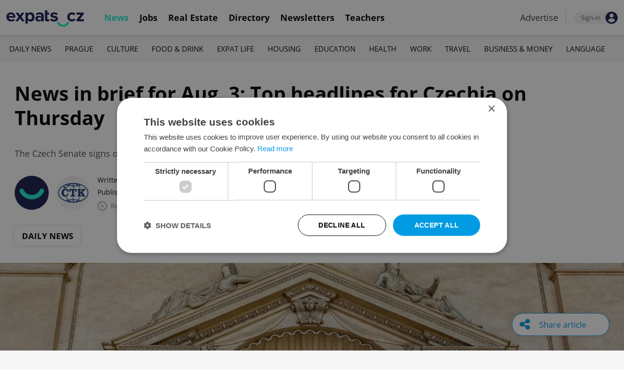

--- FILE ---
content_type: text/html; charset=UTF-8
request_url: https://www.expats.cz/czech-news/article/news-in-brief-for-aug-3-top-headlines-for-czechia-on-thursday
body_size: 20132
content:
<!DOCTYPE html>
<html xmlns="http://www.w3.org/1999/xhtml" xml:lang="en" lang="en" class="desktop">
	<head>
		<!-- Google Tag Manager -->
		<script nonce='NzVlMmFhY2Q3ZjgwMmZmOQ=='>(function(w,d,s,l,i){ w[l]=w[l]||[];w[l].push({ 'gtm.start':
			new Date().getTime(),event:'gtm.js'});var f=d.getElementsByTagName(s)[0],
					j=d.createElement(s),dl=l!='dataLayer'?'&l='+l:'';j.async=true;j.src=
					'https://www.googletagmanager.com/gtm.js?id='+i+dl;var n=d.querySelector('[nonce]');
					n&&j.setAttribute('nonce',n.nonce||n.getAttribute('nonce'));f.parentNode.insertBefore(j,f);
					})(window,document,'script','dataLayer','GTM-5S8N26');</script>
		<!-- End Google Tag Manager -->

		<meta http-equiv="content-type" content="text/html; charset=utf-8" />
		<meta charset="UTF-8">
		<title>News in brief for Aug. 3: Top headlines for Czechia on Thursday - Prague, Czech Republic</title>
		<meta name="keywords" content="" />
		<meta name="google-site-verification" content="87hifWJozuElOuLZB57kvH-1DFstVD2Zqba4RMPs9EY" />
		<meta name="description" content="The Czech Senate signs off on a number of bills, castle visits on the rise in July, and Czechia&#039;s top-paid athlete revealed." />
		<meta name="viewport" content="width=device-width, initial-scale=1, maximum-scale=1, user-scalable=0">
				<meta property="og:image" content="https://www.expats.cz/images/publishing/articles/2022/04/og/the-czech-senate-at-prague-s-wallenstein-palace-photo-istock-vladislav-ibvta.jpg" />
					<meta property="og:image:width" content="1280" />
			<meta property="og:image:height" content="650" />
				<base href="https://www.expats.cz/" />
		<link href="/redesign2010/css/reset.css" rel="stylesheet" type="text/css" />
		
				<script type="text/javascript" nonce="NzVlMmFhY2Q3ZjgwMmZmOQ==" src="/redesign2010/jss/jquery.js?__=1430386173"></script>
						<script type="text/javascript" nonce="NzVlMmFhY2Q3ZjgwMmZmOQ==" src="/redesign2010/jss/jquery.cookie.js?__=1426073271"></script>
						<script type="text/javascript" nonce="NzVlMmFhY2Q3ZjgwMmZmOQ==" src="/redesign2010/jss/global.min.js?__=1753858059"></script>
						<script type="text/javascript" nonce="NzVlMmFhY2Q3ZjgwMmZmOQ==" src="/redesign2010/jss/bootstrap.min.js?__=1430386172"></script>
						<script type="text/javascript" nonce="NzVlMmFhY2Q3ZjgwMmZmOQ==" src="/redesign2010/jss/article.min.js?__=1767950261"></script>
						<script type="text/javascript" nonce="NzVlMmFhY2Q3ZjgwMmZmOQ==" src="/redesign2010/jss/newsletter.js?__=1600595206"></script>
						<script type="text/javascript" nonce="NzVlMmFhY2Q3ZjgwMmZmOQ==" src="/redesign2010/jss/eas.js?__=1560940297"></script>
						<script type="text/javascript" nonce="NzVlMmFhY2Q3ZjgwMmZmOQ==" src="/redesign2010/jss/pbs.min.js?__=1759907645"></script>
								<script type="text/javascript" nonce="NzVlMmFhY2Q3ZjgwMmZmOQ==" src="/redesign2010/jss/2018_layout.min.js?__=1736924661"></script>
						<script type="text/javascript" nonce="NzVlMmFhY2Q3ZjgwMmZmOQ==">
			Expats.initJfc()
$(document).ready(function() { ExpatsArticle.init({ url: 'news-in-brief-for-aug-3-top-headlines-for-czechia-on-thursday' }) });
	document.addEventListener('DOMContentLoaded', () => {
		PBS.init({
			articleId: 82627,
			isScrollingActive: true,
		});

		
	})
		</script>
				<script type="application/ld+json" nonce="NzVlMmFhY2Q3ZjgwMmZmOQ==">
		{
    "@context": "https://schema.org",
    "@graph": {
        "@type": "NewsArticle",
        "headline": "News in brief for Aug. 3: Top headlines for Czechia on Thursday",
        "description": "The Czech Senate signs off on a number of bills, castle visits on the rise in July, and Czechia&#039;s top-paid athlete revealed.",
        "dateModified": "2023-08-03T16:55:04+02:00",
        "publisher": {
            "@type": "Organization",
            "name": "Expats.cz (Howlings, s.r.o.)",
            "logo": {
                "@type": "ImageObject",
                "url": "https://www.expats.cz/redesign2010/img/publishing/expatscz_logo.png"
            }
        },
        "mainEntityOfPage": {
            "@type": "WebPage",
            "@id": "https://www.expats.cz/czech-news/article/news-in-brief-for-aug-3-top-headlines-for-czechia-on-thursday"
        },
        "author": [
            {
                "@type": "Person",
                "name": "Expats.cz Staff",
                "url": "https://www.expats.cz/czech-news/author/expats-cz-staff-c7eyg"
            },
            {
                "@type": "Person",
                "name": "\u010cTK",
                "url": "https://www.expats.cz/czech-news/author/ctk-odb8s"
            }
        ],
        "datePublished": "2023-08-03T08:30:00+02:00",
        "image": [
            "https://www.expats.cz/images/publishing/articles/2022/04/og/the-czech-senate-at-prague-s-wallenstein-palace-photo-istock-vladislav-ibvta.jpg"
        ]
    }
}
		</script>
		<link href="/redesign2010/css/publishing/article.css?__=1767950261" rel="stylesheet" type="text/css" />
		<link href="https://cdn.jsdelivr.net/npm/@fancyapps/ui@4.0/dist/fancybox.css" rel="stylesheet" type="text/css" />
		<link href="https://cdnjs.cloudflare.com/ajax/libs/font-awesome/4.7.0/css/font-awesome.min.css" rel="stylesheet" type="text/css" />
		<link href="/redesign2010/css/2018_layout.css?__=1736924661" rel="stylesheet" type="text/css" />
		<link href="/redesign2010/css/apopup.css?__=1753434199" rel="stylesheet" type="text/css" />
			<meta property="twitter:image" content="https://www.expats.cz/images/publishing/articles/2022/04/og/the-czech-senate-at-prague-s-wallenstein-palace-photo-istock-vladislav-ibvta.jpg" />
				<meta property="fb:app_id" content="437940896249661" />
				<meta property="og:title" content="News in brief for Aug. 3: Top headlines for Czechia on Thursday" />
				<meta property="og:url" content="https://www.expats.cz/czech-news/article/news-in-brief-for-aug-3-top-headlines-for-czechia-on-thursday" />
				<meta property="og:description" content="The Czech Senate signs off on a number of bills, castle visits on the rise in July, and Czechia&#039;s top-paid athlete revealed." />
				<meta property="og:type" content="article" />
				<meta property="article:published" content="https://www.facebook.com/expats.cz/" />
				<meta property="article:section" content="Daily News" />
				<meta property="article:published_time" content="2023-08-03T08:30:00+02:00" />
				<meta property="twitter:card" content="summary_large_image" />
				<meta property="twitter:site" content="@expatscz" />
				<meta property="twitter:title" content="News in brief for Aug. 3: Top headlines for Czechia on Thursday" />
				<meta property="twitter:description" content="The Czech Senate signs off on a number of bills, castle visits on the rise in July, and Czechia&#039;s top-paid athlete revealed." />
				<meta name="theme-color" content="#353535" />
			<style>
						html{ height: 100%;}
			body{ height: 100%; display: flex; flex-flow: column;}
		</style>

	
	</head>
	<body>
		<!-- Google Tag Manager (noscript) -->
		<noscript><iframe src="https://www.googletagmanager.com/ns.html?id=GTM-5S8N26"
						  height="0" width="0" style="display:none;visibility:hidden"></iframe></noscript>
		<!-- End Google Tag Manager (noscript) -->
		
<style type="text/css">
    .expats-layout .expats-menu-strip .expats-inner-container ul.expats-menu li{ padding: 0 11px;}
    .expats-layout .expats-menu-strip .expats-inner-container ul.expats-menu li:hover{ background-color: #FFF;}
    .expats-layout .expats-menu-strip .expats-inner-container ul.expats-actions li.expats-submenu-panel{
        background-color: #051b4a;
    }

    .expats-layout .expats-menu-strip .expats-inner-container ul.expats-menu li.selected strong{
        border-bottom-color: #1eedcd;
    }
    .expats-layout .expats-menu-strip .expats-inner-container ul.expats-actions > li > a i.expats-account-icon{
        color: #009BE2;
    }
</style>
<div id="expats-header" class="expats-layout">
    <div class="expats-filler active"></div>
    <div class="expats-menu-strip">
        <div class="expats-inner-container">
            <ul class="expats-menu">
                <li class="logo">
                    <a href="https://www.expats.cz">
                        <img src="https://www.expats.cz/redesign2010/img/2018_layout/logo_expats.svg" class="big" alt="" />
                        <img src="https://www.expats.cz/redesign2010/img/2018_layout/pluggy2019.svg" class="small" alt="" />
                    </a>
                </li>
                                                                <li class="expats-menu-link selected">
                        <a href="https://www.expats.cz/"><strong>News</strong></a>
                    </li>
                                    <li class="expats-menu-link">
                        <a href="https://www.expats.cz/jobs"><strong>Jobs</strong></a>
                    </li>
                                    <li class="expats-menu-link">
                        <a href="https://www.expats.cz/praguerealestate"><strong>Real Estate</strong></a>
                    </li>
                                    <li class="expats-menu-link">
                        <a href="https://www.expats.cz/directory"><strong>Directory</strong></a>
                    </li>
                                    <li class="expats-menu-link">
                        <a href="https://www.expats.cz/newsletters?utm_source=expats&utm_medium=newsletter-sign-up-button-list-hp&utm_campaign=internal-newsletter-homepage-sign-up"><strong>Newsletters</strong></a>
                    </li>
                                    <li class="expats-menu-link">
                        <a href="https://www.expats.cz/teachers"><strong>Teachers</strong></a>
                    </li>
                            
            </ul>
            <ul class="expats-actions">
                                    <li class="ea-menu"><a href="https://www.expats.cz/czech-news/article/expatscz-advertising?utm_source=expatscz&utm_medium=link&utm_campaign=house-ads-advertisemenu"><strong>Advertise</strong></a></li>
                                                    <li class="expats-signin">
                        <a class="expats-sign-in" href="/signin?utm_source=news-in-brief-for-aug-3-top-headlines-for-czechia-on-thursday&utm_medium=article-menu-sign-in&utm_campaign=article-sign-in">
                            <span>Sign-in</span><img src="/redesign2010/img/2018_layout/user.svg" alt="Sign-in" />
                        </a>
                    </li>
                                <li class="expats-search-opener">
                    <button data-panel="li.search"><i class="fa fa-search"></i></button>
                </li>
                <li class="expats-submenu-panel search closed">
                    <div class="expats-submenus-wrapper">
                        <div class="search">
                            <input type="text" class="expats-keywords" placeholder="Search Expats.cz content" />
                            <button class="expats-search-button">
                                <img src="/redesign2010/img/2018_layout/v2/search.svg" alt="" />
                            </button>
                        </div>
                    </div>
                </li>
                <li class="expats-mobile-menu-item">
                    <button
                       data-panel="li.expats-mobile-menu"
                       class="expats-mobile-menu-opener"><i class="fa fa-bars"></i></button>
                </li>
                <li class="expats-submenu-panel expats-mobile-menu closed">
                    <div class="expats-submenus-wrapper">
                        <div class="search">
                            <input type="text" class="expats-keywords" placeholder="Search Expats.cz content" />
                            <button class="expats-search-button">
                                <img src="/redesign2010/img/2018_layout/v2/search.svg" alt="" />
                            </button>
                        </div>
                        <ul>
                                                            <li class="expats-menu-link">
                                    <a href="https://www.expats.cz/" class="to-open">
                                        News

                                                                                    <img src="/redesign2010/img/2018_layout/v2/show.svg" alt="" />
                                                                            </a>
                                                                            <div class="news-categories closed">
                                                                                            <a href="https://www.expats.cz/czech-news/daily-news" class="selected">Daily News</a>
                                                                                            <a href="https://www.expats.cz/czech-news/prague-guide" class="selected">Prague</a>
                                                                                            <a href="https://www.expats.cz/czech-news/culture-events" class="selected">Culture</a>
                                                                                            <a href="https://www.expats.cz/czech-news/food-drink" class="selected">Food & Drink</a>
                                                                                            <a href="https://www.expats.cz/czech-news/expat-life" class="selected">Expat Life</a>
                                                                                            <a href="https://www.expats.cz/czech-news/housing" class="selected">Housing</a>
                                                                                            <a href="https://www.expats.cz/czech-news/education" class="selected">Education</a>
                                                                                            <a href="https://www.expats.cz/czech-news/health" class="selected">Health</a>
                                                                                            <a href="https://www.expats.cz/czech-news/work" class="selected">Work</a>
                                                                                            <a href="https://www.expats.cz/czech-news/travel" class="selected">Travel</a>
                                                                                            <a href="https://www.expats.cz/czech-news/economy" class="selected">Business & Money</a>
                                                                                            <a href="https://www.expats.cz/czech-news/language" class="selected">Language</a>
                                                                                    </div>
                                                                    </li>
                                                            <li class="expats-menu-link">
                                    <a href="https://www.expats.cz/jobs">
                                        Jobs

                                                                            </a>
                                                                    </li>
                                                            <li class="expats-menu-link">
                                    <a href="https://www.expats.cz/praguerealestate">
                                        Real Estate

                                                                            </a>
                                                                    </li>
                                                            <li class="expats-menu-link">
                                    <a href="https://www.expats.cz/directory">
                                        Directory

                                                                            </a>
                                                                    </li>
                                                            <li class="expats-menu-link">
                                    <a href="https://www.expats.cz/newsletters?utm_source=expats&utm_medium=newsletter-sign-up-button-list-hp&utm_campaign=internal-newsletter-homepage-sign-up">
                                        Newsletters

                                                                            </a>
                                                                    </li>
                                                            <li class="expats-menu-link">
                                    <a href="https://www.expats.cz/teachers">
                                        Teachers

                                                                            </a>
                                                                    </li>
                                                    </ul>
                    </div>
                    <div class="additional-links">
                        <div class="expats-footer-links">	<dl>
		<dt>Advertising <img src="/redesign2010/img/2018_layout/v2/show_gray.svg" alt="" /></dt>	<dd class="closed">	<a href="/czech-news/article/expatscz-advertising" target="_new">Advertising options</a></dd>	<dd class="closed">	<a href="/czech-news/article/expats-cz-articles" target="_new">Native & PR articles</a></dd>	<dd class="closed">	<a href="/czech-news/article/expats-cz-jobs" target="_new">Job positions</a></dd></dl>	<dl>
		<dt>Contact / About us <img src="/redesign2010/img/2018_layout/v2/show_gray.svg" alt="" /></dt>	<dd class="closed">	<a href="/about-us" target="_new">About us</a></dd>	<dd class="closed">	<a href="/contact-us" target="_new">Contact us</a></dd>	<dd class="closed">	<a href="/partners" target="_new">Our partners</a></dd>	<dd class="closed">	<a href="https://www.expats.cz/testimonials" target="_new">Testimonials</a></dd>	<dd class="closed">	<a href="/czech-news/article/how-to-contribute-to-expats-cz" target="_new">Write for us</a></dd>	<dd class="closed">	<a href="/czech-news/article/expats-cz-logo-branding" target="_new">Our logo</a></dd></dl>	<dl>
		<dt>Legal & Terms <img src="/redesign2010/img/2018_layout/v2/show_gray.svg" alt="" /></dt>	<dd class="closed">	<a href="/czech-news/article/expats-terms" target="_new">Terms of Service</a></dd>	<dd class="closed">	<a href="/czech-news/article/privacy-policy" target="_new">Privacy Policy</a></dd>	<dd class="closed">	<a href="/czech-news/article/cookie-policy" target="_new">Cookie Policy</a></dd></dl></div>
                    </div>
                    <div class="social-networks-mobile">
                        <div class="on-right signup">
    <div class="social-networks">
        <ul>
            <li>
                <a href="https://www.facebook.com/expats.cz/" class="facebook">
                    <img src="/redesign2010/img/social/svg/facebook.svg" alt="Facebook" />
                </a>
            </li>
            <li>
                <a href="https://www.linkedin.com/company/expats-cz" class="linkedin">
                    <img src="/redesign2010/img/social/svg/linkedin.svg" alt="LinkedIn" />
                </a>
            </li>
            <li>
                <a href="https://twitter.com/expatscz" class="twitter">
                    <img src="/redesign2010/img/social/svg/twitter.svg" alt="Twitter" />
                </a>
            </li>
            <li>
                <a href="https://www.instagram.com/expatscz/" class="instagram">
                    <img src="/redesign2010/img/social/svg/instagram.svg" alt="Instagram" />
                </a>
            </li>
            <li>
                <a href="https://whatsapp.com/channel/0029VadjNdi2kNFzCNjgaA0y" class="whatsapp">
                    <img src="/redesign2010/img/social/svg/whatsapp.svg" alt="Whatsapp" />
                </a>
            </li>
            <li>
                <a href="https://www.tiktok.com/@expats_cz" class="tiktok">
                    <img src="/redesign2010/img/social/svg/tiktok.svg" alt="TikTok" />
                </a>
            </li>
        </ul>

            </div>
</div>                    </div>
                </li>
            </ul>
        </div>
    </div>
</div><!-- expats-header end -->

<div class="expats-content-wrapper">
<div id="article">
    
    
            <div id="admin-tools">
                                <a href="javascript:void(0)" onclick="ExpatsArticle.showShareLayer()" class="not-hidden">
                <i class="fa fa-share-alt"></i> <span class="share-title">Share article</span>
            </a>
            <div id="share-layer" style="display: none">
                <h3>Share this article</h3>
                <div class="socials">
    <ul class="custom_images">
        <li>
            <a href="https://www.facebook.com/dialog/share?app_id=437940896249661&display=popup&href=https%3A%2F%2Fwww.expats.cz%2Fczech-news%2Farticle%2Fnews-in-brief-for-aug-3-top-headlines-for-czechia-on-thursday&redirect_uri=https%3A%2F%2Fwww.expats.cz%2Fczech-news%2Farticle%2Fnews-in-brief-for-aug-3-top-headlines-for-czechia-on-thursday"
                data-cwiad="82627" data-cwid="a82627" data-cwt="1" target="_blank" class="facebook">
                <img src="/redesign2010/img/social/svg/facebook.svg" alt="Facebook">
            </a>
        </li>
        <li>
            <a href="https://www.linkedin.com/shareArticle?mini=true&url=https%3A%2F%2Fwww.expats.cz%2Fczech-news%2Farticle%2Fnews-in-brief-for-aug-3-top-headlines-for-czechia-on-thursday&title=News+in+brief+for+Aug.+3%3A+Top+headlines+for+Czechia+on+Thursday"
                data-cwiad="82627" data-cwid="a82627" data-cwt="3" target="_blank" class="linkedin">
                <img src="/redesign2010/img/social/svg/linkedin.svg" alt="LinkedIn">
            </a>
        </li>
        <li>
            <a href="https://twitter.com/intent/tweet?title=News+in+brief+for+Aug.+3%3A+Top+headlines+for+Czechia+on+Thursday&url=https%3A%2F%2Fwww.expats.cz%2Fczech-news%2Farticle%2Fnews-in-brief-for-aug-3-top-headlines-for-czechia-on-thursday"
                data-cwiad="82627" data-cwid="a82627" data-cwt="2" target="_blank" class="twitter">
                <img src="/redesign2010/img/social/svg/twitter.svg" alt="Twitter">
            </a>
        </li>
    </ul>
</div>                <br />
                <a href="javascript:void(0)" onclick="navigator.clipboard.writeText('https://www.expats.cz/czech-news/article/news-in-brief-for-aug-3-top-headlines-for-czechia-on-thursday'); Expats.showPopup('Your link has been copied', { type: 'ok' });">Click to copy article URL</a>
            </div>
            
        </div>
    
            <div class="expats-menu-strip expats-submenu">
    <div class="expats-inner-container">
        <ul>
            <li class="expats-menu-link"><a href="/jobs?utm_source=expats&utm_medium=mobile-submenu&utm_campaign=jobs-menu"><b>Jobs</b></a></li>
                            <li class="expats-menu-link">
                    <a href="https://www.expats.cz/czech-news/daily-news">Daily News</a>
                </li>
                            <li class="expats-menu-link">
                    <a href="https://www.expats.cz/czech-news/prague-guide">Prague</a>
                </li>
                            <li class="expats-menu-link">
                    <a href="https://www.expats.cz/czech-news/culture-events">Culture</a>
                </li>
                            <li class="expats-menu-link">
                    <a href="https://www.expats.cz/czech-news/food-drink">Food & Drink</a>
                </li>
                            <li class="expats-menu-link">
                    <a href="https://www.expats.cz/czech-news/expat-life">Expat Life</a>
                </li>
                            <li class="expats-menu-link">
                    <a href="https://www.expats.cz/czech-news/housing">Housing</a>
                </li>
                            <li class="expats-menu-link">
                    <a href="https://www.expats.cz/czech-news/education">Education</a>
                </li>
                            <li class="expats-menu-link">
                    <a href="https://www.expats.cz/czech-news/health">Health</a>
                </li>
                            <li class="expats-menu-link">
                    <a href="https://www.expats.cz/czech-news/work">Work</a>
                </li>
                            <li class="expats-menu-link">
                    <a href="https://www.expats.cz/czech-news/travel">Travel</a>
                </li>
                            <li class="expats-menu-link">
                    <a href="https://www.expats.cz/czech-news/economy">Business & Money</a>
                </li>
                            <li class="expats-menu-link">
                    <a href="https://www.expats.cz/czech-news/language">Language</a>
                </li>
                    </ul>
    </div>
</div>    
            <section>
            <header>
                <div class="title">
                    <h1>News in brief for Aug. 3: Top headlines for Czechia on Thursday</h1>
                                            <h3>The Czech Senate signs off on a number of bills, castle visits on the rise in July, and Czechia&#039;s top-paid athlete revealed.</h3>
                                    </div>
                <div class="about">
                    <div class="authors more">
                        <div class="photos">
                            	<a href="/czech-news/author/expats-cz-staff-c7eyg"><img src="/go/image/author/22725.webp?t=1733822587" alt="Expats.cz Staff" /></a>	<a href="/czech-news/author/ctk-odb8s"><img src="/go/image/author/17834.webp?t=1733815291" alt="ČTK" /></a>
                        </div>
                        <div class="bio">
                            <p>
                            <span class="written-by">
                                <span>Written by</span> <a href="/czech-news/author/expats-cz-staff-c7eyg">Expats.cz Staff</a>,&nbsp; <a href="/czech-news/author/ctk-odb8s">ČTK</a>
                            </span>
                                <span class="created">Published on 03.08.2023 08:30:00</span>
                                <span class="updated">(updated on 03.08.2023)</span>
                                <span class="reading-time">
                                <img src="/redesign2010/img/publishing/time.svg" alt="" />
                                                                Reading time: 5 minutes                            </span>
                            </p>
                        </div>
                    </div>
                    <div class="categories">
                                            <a href="/czech-news/daily-news">Daily News</a>
                                        </div>
                </div>
            </header>
            
                            <div class="featured-image">
                                        <figure>
                        <picture>
                            <source srcset="/images/publishing/articles/2022/04/840_426/the-czech-senate-at-prague-s-wallenstein-palace-photo-istock-vladislav-ibvta.webp"
                                    media="(max-width: 840px)">
                            <img src="/images/publishing/articles/2022/04/1280_650/the-czech-senate-at-prague-s-wallenstein-palace-photo-istock-vladislav-ibvta.webp" alt="The Czech Senate at Prague&#039;s Wallenstein Palace / photo iStock @Vladislav Zolotov" />
                        </picture>
                                                    <a href="javascript:void(0)" class="caption-opener">
                                <img src="/redesign2010/img/publishing/info-caption.svg" alt="" />
                            </a>
                            <figcaption><span></span>The Czech Senate at Prague&#039;s Wallenstein Palace / photo iStock @Vladislav Zolotov</figcaption>
                                            </figure>
                                        
                </div>
                        <div class="main">
                <div class="left">
                    <div class="premium-tools">
                        <div class="name">
                            <button type="button" onclick="Expats.showPopup('<div class=\'expats-premium-popup\'><h1>About Expats Extra</h1><strong>Expats Extra</strong> is a free set of expanded article features available only to our readers who are signed in to Expats.cz. <br /><br />You can now set up your favorite topics which you can enable notifications on. Readers can listen to audio versions of article, get quick summaries of their articles along with the ability to save them to read later.</div>', { type: 'question' })">
                                                                   <img src="/redesign2010/img/publishing/config/expats-extra-moefh.svg" alt="" />
                                                                <strong>Expats Extra</strong>
                            </button>
                        </div>

                        <ul>
                            <li>
                                                                    <button type="button" data-action="login_popup">
                                        <img src="/redesign2010/img/publishing/icons/save_inactive.svg" alt="" />
                                        Save article
                                    </button>
                                                            </li>
                                                        <li>
                                                                    <button type="button" data-action="login_popup">
                                        <img src="/redesign2010/img/publishing/icons/bell.svg" alt="" />
                                        Notifications
                                    </button>
                                                            </li>
                        </ul>

                        <div id="article-summary" style="display: none">
                            <h3><img src="/redesign2010/img/publishing/icons/summarize.svg" alt="" />Summary for: News in brief for Aug. 3: Top headlines for Czechia on Thursday</h3>
                            <ul>
                                                        </ul>
                        </div>
                    </div>

                    
                    
                    
                    
                    <div id="expats-article-content" class="content">
                        <div class="widget headinglevel2" data-generated-at="2026-01-28 03:30:12"><h3 class="xcontent"><em>BANKING </em>CNB keeps base interest rate at 7 percent</h3></div><div class="widget text" data-generated-at="2026-01-28 03:30:12"><div class="text-wrapper "><p>Today, the Banking Council of the Czech National Bank (CNB) has retained the country’s base interest rate at 7 percent. It has been unchanged since June last year. Today, the CNB also formally ended the intervention regime that supported the crown (it began in May 2022). </p></div></div>	<div class="eas no-1">
		<a href="/czech-news/article/expatscz-advertising?utm_source=expatscz&utm_medium=link&utm_campaign=house-ads-advertisemenu"
								class="top-right" 
								target="_blank">Advertisement</a>
		<a href="https://www.onedaysurgery.cz/en/?utm_source=expats_partn&utm_campaign=surgery/?utm_source=expatscz&utm_medium=display&utm_campaign=expatscz" 
		    class="eas-link"
				data-eas-1="2294"
	data-eas-2="49"
			 target="_blank" >
			<picture>
<source srcset="/images/amedia/2294/mobile/840x500-myclinic-category-list-banner-var-3-expat-life-obhmcu.webp" media="(max-width: 840px)" />
<img src="/images/amedia/2294/desktop/840x250-myclinic-category-list-banner-var-3-expat-life-kzzlkx.webp"  alt="MyClinic Category list banner var 3 - expat life" /></picture>

		</a>
		
	</div>
	<style>	@media(max-width: 840px) {
		.eas.no-1 a.eas-link img {
			width: 100% !important;
			display: block;
		}
	}</style><div class="widget text" data-generated-at="2026-01-28 03:30:12"><div class="text-wrapper "><p>The council this afternoon also emphasized its commitment to curbing excessive exchange-rate fluctuations that jeopardize stability. The CNB also noted that, although price pressures in the economy are easing, inflation remains too high for the central bank to start lowering rates. Alongside the base rate, the Lombard and discount rates also remained steady at 8 and 6 percent respectively, while the foreign-exchange reserves program was renewed.</p></div></div><div class="widget articlelink" data-generated-at="2026-01-28 03:30:12">	<div class="article-link">
		<strong>RECOMMENDED ARTICLE</strong>
		<div class="article">
				<a href="/czech-news/article/czech-national-bank-maintains-interest-rate-at-7-percent" data-cwid="1912805" data-cwiad="82627" data-cu="/czech-news/article/czech-national-bank-maintains-interest-rate-at-7-percent"  target="_blank">
		<img src="/images/publishing/articles/2023/06/320_214/illustrative-image-istock-andria-yalanskyi-nhasz.webp" alt="Illustrative image (iStock -" />
	</a>
			<div class="info">
				<h3><a href="/czech-news/article/czech-national-bank-maintains-interest-rate-at-7-percent" data-cwid="1912805" data-cwiad="82627" data-cu="/czech-news/article/czech-national-bank-maintains-interest-rate-at-7-percent"  target="_blank">Czech National Bank maintains interest rate at 7 percent</a></h3>
			</div>
		</div>
	</div></div><div class="widget headinglevel2" data-generated-at="2026-01-28 03:30:12"><h3 class="xcontent"><em>diplomacy </em>Pavel to meet Mozambican counterpart</h3></div><div class="widget text" data-generated-at="2026-01-28 03:30:12"><div class="text-wrapper "><p>Czech President Petr Pavel is scheduled to meet Mozambican President Filipe Nyusi in Prague on Monday next week to strengthen Czechia’s relations with African countries. The meeting aims to enhance Czech foreign policy by addressing global concerns, including the situation in Ukraine due to Russian aggression. </p></div></div><div class="widget text" data-generated-at="2026-01-28 03:30:12"><div class="text-wrapper "><p>Nyusi, who has led Mozambique since 2015, has personal ties to the Czech Republic, having studied mechanical engineering in Brno. The engagement reflects Pavel's proactive foreign policy approach and desire to convey the Czech perspective on the Ukraine crisis. Mozambique's influence as a non-permanent member of the UN Security Council adds significance to its role in international diplomacy.</p></div></div><div class="widget articlelink" data-generated-at="2026-01-28 03:30:12">	<div class="article-link">
		<strong>RECOMMENDED ARTICLE</strong>
		<div class="article">
				<a href="/czech-news/article/czech-interior-minister-africa-presents-opportunities-for-long-term-partnership" data-cwid="1912801" data-cwiad="82627" data-cu="/czech-news/article/czech-interior-minister-africa-presents-opportunities-for-long-term-partnership"  target="_blank">
		<img src="/images/publishing/articles/2023/05/320_214/illustrative-view-of-kigali-business-district-with-offices-towers-and-residenti-eedbt.webp" alt="Illustrative view of Kigali business district with offices, towers and residential homes, and Rwanda&#039;s flag. iStock - stellalevi" />
	</a>
			<div class="info">
				<h3><a href="/czech-news/article/czech-interior-minister-africa-presents-opportunities-for-long-term-partnership" data-cwid="1912801" data-cwiad="82627" data-cu="/czech-news/article/czech-interior-minister-africa-presents-opportunities-for-long-term-partnership"  target="_blank">Czech Interior Minister in Rwanda : 'Neglecting Africa was mistake'</a></h3>
			</div>
		</div>
	</div></div><div class="widget headinglevel2" data-generated-at="2026-01-28 03:30:12"><h3 class="xcontent"><em>INFRASTRUCTURE </em>State will discuss public-private partnership plans for transport</h3></div><div class="widget text" data-generated-at="2026-01-28 03:30:12"><div class="text-wrapper "><p>The Czech government, including Transport Minister Martin Kupka, plans to enter negotiations for public-private partnership (PPP) ventures this summer. Discussions center around constructing transport infrastructure, particularly high-speed rail corridors. Although preparation might commence soon, the actual construction is anticipated to fall under the purview of the next government or beyond. </p></div></div>	<div class="eas no-2">
		<a href="/czech-news/article/expatscz-advertising?utm_source=expatscz&utm_medium=link&utm_campaign=house-ads-advertisemenu"
								class="top-right" 
								target="_blank">Advertisement</a>
		<a href="https://www.expats.cz/prague-jobs-manpowergroup-manpower-it?utm_source=expatscz&utm_medium=display&utm_campaign=expatscz" 
		    class="eas-link"
				data-eas-1="2878"
	data-eas-2="49"
			 target="_blank" >
			<picture>
<source srcset="/images/amedia/2878/mobile/840x500-manpower-banner-2026-work-inarticle-fqongj.webp" media="(max-width: 840px)" />
<img src="/images/amedia/2878/desktop/840x250-manpower-banner-2026-work-inarticle-ytkttg.webp"  alt="Manpower banner 2026 Work in-article" /></picture>

		</a>
		
	</div>
	<style>	@media(max-width: 840px) {
		.eas.no-2 a.eas-link img {
			width: 100% !important;
			display: block;
		}
	}</style><div class="widget text" data-generated-at="2026-01-28 03:30:12"><div class="text-wrapper "><p>Kupka recently revealed a budget of CZK 5.1 billion for transport infrastructure investments, repairs, and maintenance spanning 2024 to 2050. Over the next decade, approximately CZK 2.8 billion will be allocated. The state fund of transport infrastructure is expected to require an annual average of CZK 182 billion.</p></div></div><div class="widget articlelink" data-generated-at="2026-01-28 03:30:12">	<div class="article-link">
		<strong>RECOMMENDED ARTICLE</strong>
		<div class="article">
				<a href="/czech-news/article/construction-of-prague-s-metro-d-to-bring-three-year-street-closure" data-cwid="1912791" data-cwiad="82627" data-cu="/czech-news/article/construction-of-prague-s-metro-d-to-bring-three-year-street-closure"  target="_blank">
		<img src="/images/publishing/articles/2023/03/320_214/visualization-of-metro-d-surroundings-via-metroprojekt-praha-oxkgq.webp" alt="Visualization of Metro D surroundings via Metroprojekt Praha" />
	</a>
			<div class="info">
				<h3><a href="/czech-news/article/construction-of-prague-s-metro-d-to-bring-three-year-street-closure" data-cwid="1912791" data-cwiad="82627" data-cu="/czech-news/article/construction-of-prague-s-metro-d-to-bring-three-year-street-closure"  target="_blank">Construction of Prague's metro D line to bring three-year street closure</a></h3>
			</div>
		</div>
	</div></div><div class="widget headinglevel2" data-generated-at="2026-01-28 03:30:12"><h3 class="xcontent"><em>society </em>Interior Ministry: Czech anti-establishmentarianism on the rise</h3></div><div class="widget text" data-generated-at="2026-01-28 03:30:12"><div class="text-wrapper "><p>The so-called anti-system (or anti-establishment) movement is gaining strength in Czechia, according to a new government report. The Ministry of Interior says that in the first half of the year anti-system groups also overshadowed and caused more disturbance than the traditional extremist scene. </p></div></div><div class="widget text" data-generated-at="2026-01-28 03:30:12"><div class="text-wrapper "><p>Supporters of the anti-establishment movement are dissatisfied with, or distrustful of, the government. So their hatred is not directed against, for example, a certain ethnicity. They are mostly people over 40 who have existential concerns. Leaders of the anti-system movement mostly make their mark on social networks and gain supporters with the help of conspiracy theories. The government points out that part of society continues to be influenced by Russia's military and fake-news-generating activities.</p></div></div><div class="widget articlelink" data-generated-at="2026-01-28 03:30:12">	<div class="article-link">
		<strong>RECOMMENDED ARTICLE</strong>
		<div class="article">
				<a href="/czech-news/article/anti-poverty-protestors-stake-out-government-headquarters-in-prague" data-cwid="1912771" data-cwiad="82627" data-cu="/czech-news/article/anti-poverty-protestors-stake-out-government-headquarters-in-prague"  target="_blank">
		<img src="/images/publishing/articles/2023/04/320_214/photo-of-protestors-in-front-of-vrwwp.webp" alt="Photo of protestors in front of this morning via Facebook / Jindřich Rajchl" />
	</a>
			<div class="info">
				<h3><a href="/czech-news/article/anti-poverty-protestors-stake-out-government-headquarters-in-prague" data-cwid="1912771" data-cwiad="82627" data-cu="/czech-news/article/anti-poverty-protestors-stake-out-government-headquarters-in-prague"  target="_blank">Thousands attend anti-government protest, with some camping out overnight</a></h3>
			</div>
		</div>
	</div></div>	<div class="eas no-3">
		<a href="/czech-news/article/expatscz-advertising?utm_source=expatscz&utm_medium=link&utm_campaign=house-ads-advertisemenu"
								class="top-right" 
								target="_blank">Advertisement</a>
		<a href="https://www.expats.cz/property-sale?utm_source=expats&utm_medium=re-homepage-cta&utm_campaign=re-homepage-cta-property-sale" 
		    class="eas-link"
				data-eas-1="797"
	data-eas-2="49"
			>
			<picture>
<source srcset="/images/amedia/797/mobile/840x500-mortgages-category-list-banners-gbywyi.webp" media="(max-width: 840px)" />
<img src="/images/amedia/797/desktop/840x250-mortgages-category-list-banners-qvccjq.webp"  alt="Sell 2 - Category list banners" /></picture>

		</a>
		
	</div>
	<style>	@media(max-width: 840px) {
		.eas.no-3 a.eas-link img {
			width: 100% !important;
			display: block;
		}
	}</style><div class="widget headinglevel2" data-generated-at="2026-01-28 03:30:12"><h3 class="xcontent"><em>transport </em>Czech Railways to invest heavily in train-maintenance center</h3></div><div class="widget text" data-generated-at="2026-01-28 03:30:12"><div class="text-wrapper "><p>State carrier Czech Railways has announced today its plans to invest CZK 5 billion in renovating and expanding the Michle depot in Prague, which is the largest train-maintenance facility in the entire country. The plan entails constructing a new four-track hall to maintain ComfortJet trains. </p></div></div><div class="widget text" data-generated-at="2026-01-28 03:30:12"><div class="text-wrapper "><p>The Michle facility is crucial for servicing various train types, including those for local and international routes. The renovation of the area also includes new track lighting, which should contribute to higher security and better security of the area. The total cost of the development in 2023 alone will be around CZK 241 million. </p></div></div><div class="widget articlelink" data-generated-at="2026-01-28 03:30:12">	<div class="article-link">
		<strong>RECOMMENDED ARTICLE</strong>
		<div class="article">
				<a href="/czech-news/article/a-swiss-panoramic-train-is-now-riding-on-czech-railways" data-cwid="1912767" data-cwiad="82627" data-cu="/czech-news/article/a-swiss-panoramic-train-is-now-riding-on-czech-railways"  target="_blank">
		<img src="/images/publishing/articles/2023/06/320_214/photo-ceske-drahy-kqgim.webp" alt="Photo: České dráhy" />
	</a>
			<div class="info">
				<h3><a href="/czech-news/article/a-swiss-panoramic-train-is-now-riding-on-czech-railways" data-cwid="1912767" data-cwiad="82627" data-cu="/czech-news/article/a-swiss-panoramic-train-is-now-riding-on-czech-railways"  target="_blank">A Swiss panoramic train is now riding on Czech railways through Moravia</a></h3>
			</div>
		</div>
	</div></div><div class="widget headinglevel2" data-generated-at="2026-01-28 03:30:12"><h3 class="xcontent"><em>crime </em>Czech police report 69 hate crimes in first half of year</h3></div><div class="widget text" data-generated-at="2026-01-28 03:30:12"><div class="text-wrapper "><p>In the first half of 2023, the Czech Interior Ministry's report on extremism and hate speech recorded a decline in hate crimes, totaling 69 cases, with 26 incidents clarified by the police. However, the number of individuals prosecuted for hate-motivated actions increased by 15, to 43, compared to the same period last year. </p></div></div><div class="widget text" data-generated-at="2026-01-28 03:30:12"><div class="text-wrapper "><p>Predominantly, violence against groups and individuals remained the most prevalent offense, followed by acts of inciting national and racial hatred, dangerous threats, and defamation based on nationality, race, or ethnicity. Moravia-Silesia had the second-highest amount of hate crimes after Prague.</p></div></div>	<div class="promo-widget latestproperty" data-generated-at="2026-01-28 03:25:35">
			<div class="header">
		<h4>AGENCY PROPERTIES</h4>
		
		<div class="links"><a href="/praguerealestate">VIEW ALL</a><a href="/czech-news/article/expats-cz-real-estate-private-adverts">+ ADD</a></div>
	</div>
		
		<div class="content">
			<div class="re-properties">	<div class="property">
		<a href="/praguerealestate/for-sale/houses/313593-family-house-in-dobrichovice?utm_source=expatscz&utm_medium=link&utm_campaign=promo-widget-realestate-agency">
			<img loading="lazy" src="/go/image/re-small/4518869.webp?t=1769551539" alt="Family house for sale, 189m<sup>2</sup>, 1417m<sup>2</sup> of land" />
		</a>
		<a href="/praguerealestate/for-sale/houses/313593-family-house-in-dobrichovice?utm_source=expatscz&utm_medium=link&utm_campaign=promo-widget-realestate-agency"><h3>Family house for sale, 189m<sup>2</sup>, 1417m<sup>2</sup> of land</h3></a>
		<p>Jabloňová, Dobřichovice</p>
	</div>	<div class="property">
		<a href="/praguerealestate/for-sale/land/308120-housing-in-prague?utm_source=expatscz&utm_medium=link&utm_campaign=promo-widget-realestate-agency">
			<img loading="lazy" src="/go/image/re-small/4518847.webp?t=1769549329" alt="Building plot for sale, 1109m<sup>2</sup>" />
		</a>
		<a href="/praguerealestate/for-sale/land/308120-housing-in-prague?utm_source=expatscz&utm_medium=link&utm_campaign=promo-widget-realestate-agency"><h3>Building plot for sale, 1109m<sup>2</sup></h3></a>
		<p>K Borovíčku, Praha 4 - Kunratice</p>
	</div>	<div class="property">
		<a href="/praguerealestate/for-rent/apartments/313731-3-plus-kk-2-bedrooms-in-prague?utm_source=expatscz&utm_medium=link&utm_campaign=promo-widget-realestate-agency">
			<img loading="lazy" src="/go/image/re-small/4518819.webp?t=1769544761" alt="Apartment for rent, 3+kk - 2 bedrooms, 70m<sup>2</sup>" />
		</a>
		<a href="/praguerealestate/for-rent/apartments/313731-3-plus-kk-2-bedrooms-in-prague?utm_source=expatscz&utm_medium=link&utm_campaign=promo-widget-realestate-agency"><h3>Apartment for rent, 3+kk - 2 bedrooms, 70m<sup>2</sup></h3></a>
		<p>Pernerova, Praha 8 - Karlín</p>
	</div>	<div class="property">
		<a href="/praguerealestate/for-rent/apartments/313730-2-plus-kk-1-bedroom-in-prague?utm_source=expatscz&utm_medium=link&utm_campaign=promo-widget-realestate-agency">
			<img loading="lazy" src="/go/image/re-small/4518811.webp?t=1769543894" alt="Apartment for rent, 2+kk - 1 bedroom, 49m<sup>2</sup>" />
		</a>
		<a href="/praguerealestate/for-rent/apartments/313730-2-plus-kk-1-bedroom-in-prague?utm_source=expatscz&utm_medium=link&utm_campaign=promo-widget-realestate-agency"><h3>Apartment for rent, 2+kk - 1 bedroom, 49m<sup>2</sup></h3></a>
		<p>Křižíkova, Praha 8 - Karlín</p>
	</div></div>
		</div>
	</div><div class="widget articlelink" data-generated-at="2026-01-28 03:30:12">	<div class="article-link">
		<strong>RECOMMENDED ARTICLE</strong>
		<div class="article">
				<a href="/czech-news/article/conference-calls-for-stronger-protection-against-hate-crimes" data-cwid="1912763" data-cwiad="82627" data-cu="/czech-news/article/conference-calls-for-stronger-protection-against-hate-crimes"  target="_blank">
		<img src="/images/publishing/articles/2023/02/320_214/pride-flag-in-wenceslas-square-in-2018-photo-raymond-johnston-jvbqc.webp" alt="Pride flag in Wenceslas Square in 2018. Photo: Raymond Johnston" />
	</a>
			<div class="info">
				<h3><a href="/czech-news/article/conference-calls-for-stronger-protection-against-hate-crimes" data-cwid="1912763" data-cwiad="82627" data-cu="/czech-news/article/conference-calls-for-stronger-protection-against-hate-crimes"  target="_blank">Over half of LGBTQ+ people in Czechia said they experience public hate</a></h3>
			</div>
		</div>
	</div></div><div class="widget headinglevel2" data-generated-at="2026-01-28 03:30:12"><h3 class="xcontent"><em>Politics </em>Senate approves bill in support of small enterprises</h3></div><div class="widget text" data-generated-at="2026-01-28 03:30:12"><div class="text-wrapper "><p>The Czech Senate has approved an amendment to the Act on State Enterprises, allowing the government to increase the basic capital of state-owned enterprises if it is in the state's security interests or to meet important public needs. The amendment was also submitted in response to the financial situation of Czech Post, which requires total reorganization.</p></div></div><div class="widget text" data-generated-at="2026-01-28 03:30:12"><div class="text-wrapper "><p>Currently, the law doesn't allow state-owned enterprises to increase their capital in a way similar to joint-stock companies. The amendment will now be signed by the president, enabling state-owned enterprises to expand their state-owned assets and access funds for necessary changes and improvements.</p></div></div><div class="widget articlelink" data-generated-at="2026-01-28 03:30:12">	<div class="article-link">
		<strong>RECOMMENDED ARTICLE</strong>
		<div class="article">
				<a href="/czech-news/article/czech-post-announces-mass-layoffs-and-closure-of-300-branches" data-cwid="1912716" data-cwiad="82627" data-cu="/czech-news/article/czech-post-announces-mass-layoffs-and-closure-of-300-branches"  target="_blank">
		<img src="/images/publishing/articles/2023/03/320_214/czech-post-branch-in-prague-photo-via-facebook-ceska-posta-xqezv.webp" alt="Czech Post main branch in Prague /" />
	</a>
			<div class="info">
				<h3><a href="/czech-news/article/czech-post-announces-mass-layoffs-and-closure-of-300-branches" data-cwid="1912716" data-cwiad="82627" data-cu="/czech-news/article/czech-post-announces-mass-layoffs-and-closure-of-300-branches"  target="_blank">Czech Post announces mass layoffs and closure of 300 branches</a></h3>
			</div>
		</div>
	</div></div><div class="widget headinglevel2" data-generated-at="2026-01-28 03:30:12"><h3 class="xcontent"><em>Culture </em>July sees boom in visits to Czech castles</h3></div><div class="widget text" data-generated-at="2026-01-28 03:30:12"><div class="text-wrapper "><p>In the first seven months of this year, 2.35 million visitors toured state castles, chateaux, and monuments in the Czech Republic, marking a 10 percent increase from the same period last year. A National Monuments Institute spokesperson reported a gradual return of tourists after the Covid-19 period, with more school trips and senior excursions.</p></div></div>	<div class="eas no-4">
		<a href="/czech-news/article/expatscz-advertising?utm_source=expatscz&utm_medium=link&utm_campaign=house-ads-advertisemenu"
								class="top-right" 
								target="_blank">Advertisement</a>
		<a href="https://www.marieb.cz/rezervace?utm_source=ambiweb&utm_medium=link&utm_campaign=marieb_rezervace" 
		    class="eas-link"
				data-eas-1="2864"
	data-eas-2="49"
			 target="_blank" >
			<picture>
<source srcset="/images/amedia/2864/mobile/840x500-ambiente-winter-2026-inarticle-var-2-oapxsj.webp" media="(max-width: 840px)" />
<img src="/images/amedia/2864/desktop/840x250-ambiente-winter-2026-inarticle-var-2-kbigib.webp"  alt="Ambiente Winter 2026 in-article Marie B" /></picture>

		</a>
		
	</div>
	<style>	@media(max-width: 840px) {
		.eas.no-4 a.eas-link img {
			width: 100% !important;
			display: block;
		}
	}</style><div class="widget text" data-generated-at="2026-01-28 03:30:12"><div class="text-wrapper "><p>In July alone, 975,000 visitors explored state castles and chateaux, with popular destinations being Lednice, Český Krumlov, Hluboká nad Vltavou, and Karlštejn castles. Despite growing interest, the current number of visitors hasn't reached pre-Covid levels.</p></div></div><div class="widget articlelink" data-generated-at="2026-01-28 03:30:12">	<div class="article-link">
		<strong>RECOMMENDED ARTICLE</strong>
		<div class="article">
				<a href="/czech-news/article/7-summer-rafting-adventures-2" data-cwid="1912711" data-cwiad="82627" data-cu="/czech-news/article/7-summer-rafting-adventures-2"  target="_blank">
		<img src="/images/publishing/articles/2020/07/320_214/7-nice-and-easy-rafting-adventures-in-the-czech-republic-with-castle-views-jpg-cqnko.webp" alt="Illustrative image:  The 12th Century Gothic Loket Castle stands  above a bend in the Ohre River (iStock @Mia_Garrett)" />
	</a>
			<div class="info">
				<h3><a href="/czech-news/article/7-summer-rafting-adventures-2" data-cwid="1912711" data-cwiad="82627" data-cu="/czech-news/article/7-summer-rafting-adventures-2"  target="_blank">7 nice-and-easy rafting adventures in the Czech Republic with castle views</a></h3>
			</div>
		</div>
	</div></div><div class="widget headinglevel2" data-generated-at="2026-01-28 03:30:12"><h3 class="xcontent"><em>Sport </em>Footballer Schick is highest-paid Czech athlete</h3></div><div class="widget text" data-generated-at="2026-01-28 03:30:12"><div class="text-wrapper "><p>Czech footballer Patrik Schick has become the highest-paid Czech athlete for the first time, earning CZK 203 million during the 2022/23 season. The <a href="https://forbes.cz/lists/top-10-nejlepe-placenych-fotbalistu-ceska/1-patrik-schick/" data-cwid="1912701" data-cwiad="82627" data-cu="https://forbes.cz/lists/top-10-nejlepe-placenych-fotbalistu-ceska/1-patrik-schick/" target="_blank">Forbes rankings</a> show a shift in leadership from basketball player Tomáš Satoranský, who had held the top spot for the past three years.</p></div></div><div class="widget text" data-generated-at="2026-01-28 03:30:12"><div class="text-wrapper "><p>Schick's successful season in Bundesliga, scoring 24 goals for Leverkusen, contributed to his achievement, but he is currently recovering from a groin injury, expected to return to the field in October. Other top earners include NHL players Tomáš Hertl, Ondřej Palát, and David Pastrňák.</p></div></div><div class="widget articlelink" data-generated-at="2026-01-28 03:30:12">	<div class="article-link">
		<strong>RECOMMENDED ARTICLE</strong>
		<div class="article">
				<a href="/czech-news/article/czech-striker-schick-s-kick-being-hailed-as-on-of-the-greatest-goals-in-football-history" data-cwid="1912709" data-cwiad="82627" data-cu="/czech-news/article/czech-striker-schick-s-kick-being-hailed-as-on-of-the-greatest-goals-in-football-history"  target="_blank">
		<img src="/images/publishing/articles/2021/06/320_214/patrick-schick-playing-for-the-czech-national-team-at-sparta-stadium-in-2019-hcclt.webp" alt="Patrick Schick playing for the Czech National Team in 2019. (Photo: Wikimedia commons, " />
	</a>
			<div class="info">
				<h3><a href="/czech-news/article/czech-striker-schick-s-kick-being-hailed-as-on-of-the-greatest-goals-in-football-history" data-cwid="1912709" data-cwiad="82627" data-cu="/czech-news/article/czech-striker-schick-s-kick-being-hailed-as-on-of-the-greatest-goals-in-football-history"  target="_blank">Czech striker Schick’s kick being hailed as one of the greatest goals in football history</a></h3>
			</div>
		</div>
	</div></div><div class="widget headinglevel2" data-generated-at="2026-01-28 03:30:12"><h3 class="xcontent"><em>tragedy </em>Remains of Czech tourist found in Austria</h3></div><div class="widget text" data-generated-at="2026-01-28 03:30:12"><div class="text-wrapper "><p>Human remains found on the banks of the<a href="https://www.allgaeuer-zeitung.de/oesterreich/reith-im-alpbachtal-toter-am-inn-in-tirol-gefunden_arid-608507" data-cwid="1912705" data-cwiad="82627" data-cu="https://www.allgaeuer-zeitung.de/oesterreich/reith-im-alpbachtal-toter-am-inn-in-tirol-gefunden_arid-608507" target="_blank"> Inn River in the Austrian Tyrol </a>have been identified as belonging to a 28-year-old Czech man. The man had been reported missing by his partner in May, and large-scale searches were conducted before the body was discovered in mid-July. </p></div></div>	<div class="eas no-5">
		<a href="/czech-news/article/expatscz-advertising?utm_source=expatscz&utm_medium=link&utm_campaign=house-ads-advertisemenu"
								class="top-right" 
								target="_blank">Advertisement</a>
		<a href="https://cafe.hardrock.com/the-big-game-menu.aspx?utm_source=expatscz&utm_medium=display&utm_campaign=expatscz" 
		    class="eas-link"
				data-eas-1="2936"
	data-eas-2="49"
			 target="_blank" >
			<picture>
<source srcset="/images/amedia/2936/mobile/840x500-hrc-game-day-2026-inarticle-eclyfm.webp" media="(max-width: 840px)" />
<img src="/images/amedia/2936/desktop/840x250-hrc-game-day-2026-inarticle-ttuarh.webp"  alt="HRC Game Day 2026 in-article" /></picture>

		</a>
		
	</div>
	<style>	@media(max-width: 840px) {
		.eas.no-5 a.eas-link img {
			width: 100% !important;
			display: block;
		}
	}</style><div class="widget text" data-generated-at="2026-01-28 03:30:12"><div class="text-wrapper "><p>The cause of death remains unknown, and police are investigating how the man ended up in the picturesque Alpbachtal Valley. An autopsy revealed no signs that foul play was involved in the young man's death.</p></div></div><div class="widget articlelink" data-generated-at="2026-01-28 03:30:12">	<div class="article-link">
		<strong>RECOMMENDED ARTICLE</strong>
		<div class="article">
				<a href="/czech-news/article/a-new-chapter-prague-book-reseller-to-expand-to-austria1" data-cwid="1912712" data-cwiad="82627" data-cu="/czech-news/article/a-new-chapter-prague-book-reseller-to-expand-to-austria1"  target="_blank">
		<img src="/images/publishing/articles/2023/02/320_214/illustrative-image-istock-dusanpetkovic-bpyec.webp" alt="Illustrative image. (iStock - dusanpetkovic)" />
	</a>
			<div class="info">
				<h3><a href="/czech-news/article/a-new-chapter-prague-book-reseller-to-expand-to-austria1" data-cwid="1912712" data-cwiad="82627" data-cu="/czech-news/article/a-new-chapter-prague-book-reseller-to-expand-to-austria1"  target="_blank">A new chapter: Prague book reseller to expand to Austria</a></h3>
			</div>
		</div>
	</div></div><div class="widget headinglevel2" data-generated-at="2026-01-28 03:30:12"><h3 class="xcontent"><em>Honors </em>Record number of personalities nominated for state awards</h3></div><div class="widget text" data-generated-at="2026-01-28 03:30:12"><div class="text-wrapper "><p>The Czech Senate has nominated a record 100 candidates for state honors, including members of the anti-communist resistance group Mašín brothers and their sister Zdena, former Deputy Prime Minister Karel Schwarzenberg, dissident and singer Marta Kubišová, and architect Eva Jiřičná.</p></div></div><div class="widget text" data-generated-at="2026-01-28 03:30:12"><div class="text-wrapper "><p>The number of nominees has been increasing in recent years, with strained relations between the Senate and President Miloš Zeman being a contributing factor. This year's candidates also include individuals involved in helping Ukraine against Russian aggression. The proposed personalities receive orders and medals for their outstanding contributions to the state and society. Awards are presented on&nbsp;Jan. 1 and Oct. 28.</p></div></div><div class="widget articlelink" data-generated-at="2026-01-28 03:30:12">	<div class="article-link">
		<strong>RECOMMENDED ARTICLE</strong>
		<div class="article">
				<a href="/czech-news/article/interview-eva-jiricna-pt-1" data-cwid="1912720" data-cwiad="82627" data-cu="/czech-news/article/interview-eva-jiricna-pt-1"  target="_blank">
		<img src="/images/publishing/articles/2013/04/320_214/interview-eva-jiricna-part-i-jpg-meytd.webp" alt="" />
	</a>
			<div class="info">
				<h3><a href="/czech-news/article/interview-eva-jiricna-pt-1" data-cwid="1912720" data-cwiad="82627" data-cu="/czech-news/article/interview-eva-jiricna-pt-1"  target="_blank">Interview: Eva Jiřičná, Part I</a></h3>
			</div>
		</div>
	</div></div>
                    </div>
                    <div id="article-content-end"></div>

                    
                    
                                        <div class="sentiment">
                        <h4>Did you like this article?</h4>
                        <ul>
                            <li>
                                <a href="javascript:void(0)" data-v="1">
                                    <img src="/redesign2010/img/publishing/icons/sentiment_bad.svg" alt="Bad" />
                                </a>
                            </li>
                            <li>
                                <a href="javascript:void(0)" data-v="2">
                                    <img src="/redesign2010/img/publishing/icons/sentiment_avg.svg" alt="Average" />
                                </a>
                            </li>
                            <li>
                                <a href="javascript:void(0)" data-v="3">
                                    <img src="/redesign2010/img/publishing/icons/sentiment_good.svg" alt="Good" />
                                </a>
                            </li>
                        </ul>
                    </div>
                    
                    <div class="tags">
                                                    <a href="/czech-news/tag/daily-news">#daily news</a>
                                                    <a href="/czech-news/tag/czech-news-updates">#News Updates</a>
                                            </div>

                                        <div class="newsletter-promo">
                        <a href="/newsletters?utm_source=expats&utm_medium=newsletter-sign-up-widget-article&utm_campaign=internal-newsletter-sign-up" data-cwid="a82627" data-cwiad="82627" data-cwt="4">
                            <img src="/images/newsletter-templates/daily-news-buzz-nsgkn.png" alt="Daily News Buzz" />

                            <span>
                                <strong>Daily News Buzz</strong>
                                A morning cup of freshly brewed news, original content, and tips for expat life delivered to your inbox daily.
                            </span>

                            <span class="btn">Sign up to newsletter</span>
                        </a>
                    </div>
                                        
                    <div class="partner-content-cta">
                        Every business has a story. Let's make yours heard. <a href="https://www.expats.cz/czech-news/article/expatscz-advertising?utm_source=expatscz&utm_medium=link&utm_campaign=article-advertise-link">Click here</a>
                    </div>

                    <div class="other-articles">
    <h4>Other daily news</h4>
    <div class="block-content">
                    <article>
                <a href="/czech-news/article/czech-news-in-brief-for-january-27-2026-tuesday-top-afternoon-headlines">
                                            <img loading="lazy" src="/images/publishing/articles/2025/10/320_214/daily-news-recap-ttvua.webp" alt="" />
                    
                    
                </a>
                <div class="info">
                    <h3><a href="/czech-news/article/czech-news-in-brief-for-january-27-2026-tuesday-top-afternoon-headlines">Czech news in brief for January 27: Tuesday's top afternoon headlines</a></h3>
                                    </div>
            </article>
                    <article>
                <a href="/czech-news/article/blackmail-accusations-spark-clash-between-czech-president-and-foreign-minister">
                                            <img loading="lazy" src="/images/publishing/articles/2025/07/320_214/facebook-petr-pavel-azkge.webp" alt="" />
                    
                    
                </a>
                <div class="info">
                    <h3><a href="/czech-news/article/blackmail-accusations-spark-clash-between-czech-president-and-foreign-minister">Political clash in Prague: President accuses foreign minister of blackmail</a></h3>
                                    </div>
            </article>
                    <article>
                <a href="/czech-news/article/most-czech-employees-would-not-recommend-their-workplace-to-friends-survey-finds">
                                            <img loading="lazy" src="/images/publishing/articles/2026/01/320_214/the-office-dkesh.webp" alt="" />
                    
                    
                </a>
                <div class="info">
                    <h3><a href="/czech-news/article/most-czech-employees-would-not-recommend-their-workplace-to-friends-survey-finds">Most employees in Czechia wouldn't recommend their office to friends – here's why</a></h3>
                                    </div>
            </article>
                    <article>
                <a href="/czech-news/article/new-prague-6-residential-district-to-bring-2-200-apartments-to-former-ruzyne-warehouse-site">
                                            <img loading="lazy" src="/images/publishing/articles/2026/01/320_214/visualization-mhmp-monuw.webp" alt="" />
                    
                    
                </a>
                <div class="info">
                    <h3><a href="/czech-news/article/new-prague-6-residential-district-to-bring-2-200-apartments-to-former-ruzyne-warehouse-site">Prague’s ‘European Quarter’ to transform old warehouse site into 2,200 homes</a></h3>
                                    </div>
            </article>
                    <article>
                <a href="/czech-news/article/czech-news-in-brief-for-january-27-2026-tuesday-top-morning-headlines">
                                            <img loading="lazy" src="/images/publishing/articles/2025/10/320_214/daily-news-briefing-wmbip.webp" alt="" />
                    
                    
                </a>
                <div class="info">
                    <h3><a href="/czech-news/article/czech-news-in-brief-for-january-27-2026-tuesday-top-morning-headlines">Czech news in brief for January 27: Tuesday's top morning headlines</a></h3>
                                    </div>
            </article>
                    <article>
                <a href="/czech-news/article/czech-news-in-brief-for-january-26-2026-monday-top-afternoon-headlines">
                                            <img loading="lazy" src="/images/publishing/articles/2025/10/320_214/daily-news-recap-ttvua.webp" alt="" />
                    
                    
                </a>
                <div class="info">
                    <h3><a href="/czech-news/article/czech-news-in-brief-for-january-26-2026-monday-top-afternoon-headlines">Czech news in brief for January 26: Monday's top afternoon headlines</a></h3>
                                    </div>
            </article>
            </div>
</div>

                    	<div class="eas no-6">
		<a href="/czech-news/article/expatscz-advertising?utm_source=expatscz&utm_medium=link&utm_campaign=house-ads-advertisemenu"
								class="top-right" 
								target="_blank">Advertisement</a>
		<a href="https://www.expats.cz/czech-news/article/expatscz-advertising?utm_source=expatscz&utm_medium=link&utm_campaign=house-ads-advertisemenu" 
		    class="eas-link"
				data-eas-1="2409"
	data-eas-2="50"
			 target="_blank" >
			<picture>
<source srcset="/images/amedia/2409/mobile/840x500-expatscz-advertising-with-us-eeuinm.webp" media="(max-width: 840px)" />
<img src="/images/amedia/2409/desktop/840x250-expatscz-advertising-with-us-sqhlgk.webp"  alt="Expats.cz -Advertising with us" /></picture>

		</a>
		
	</div>
	<style>	@media(max-width: 840px) {
		.eas.no-6 a.eas-link img {
			width: 100% !important;
			display: block;
		}
	}</style>

                    <div class="other-articles">
    <h4><a href="/czech-news/tag/partner-content">Partner articles</a></h4>
    <div class="block-content">
                    <article>
                <a href="/czech-news/article/rezidence-kralovska-prague-why-nove-mesto-remains-a-strong-choice-for-property-buyers">
                                            <img loading="lazy" src="/images/publishing/articles/2026/01/320_214/rint-rezidence-kralovska-012026-mezonet-obyvak-terasa-edit1-png-lead1-cfaia.webp" alt="" />
                    
                    
                </a>
                <div class="info">
                    <h3><a href="/czech-news/article/rezidence-kralovska-prague-why-nove-mesto-remains-a-strong-choice-for-property-buyers">Why Nové Město remains a strong choice for property buyers</a></h3>
                                    </div>
            </article>
                    <article>
                <a href="/czech-news/article/switzerland-engadin-region-winter-holiday-ski-resorts-activities-and-eats-worth-the-train-ride">
                                            <img loading="lazy" src="/images/publishing/articles/2026/01/320_214/swiss-012026-regionalzug-der-rhb-bei-punt-muragl-c-rhatische-bahn-ag-edit1-oxqmg.webp" alt="" />
                    
                    
                </a>
                <div class="info">
                    <h3><a href="/czech-news/article/switzerland-engadin-region-winter-holiday-ski-resorts-activities-and-eats-worth-the-train-ride">Worth the train ride: A winter escape to Switzerland’s Engadin region</a></h3>
                                    </div>
            </article>
                    <article>
                <a href="/czech-news/article/restaurant-profile-czechia-george-prime-steak-a-decade-of-prime-beef-and-california-wine-in-old-town-prague">
                                            <img loading="lazy" src="/images/publishing/articles/2026/01/320_214/george-prime-steak-012026-www-2211gpsdscf8641-edit1-nkugn.webp" alt="" />
                    
                    
                </a>
                <div class="info">
                    <h3><a href="/czech-news/article/restaurant-profile-czechia-george-prime-steak-a-decade-of-prime-beef-and-california-wine-in-old-town-prague">George Prime Steak: A decade of prime beef and California wine in the heart of Prague</a></h3>
                                    </div>
            </article>
                    <article>
                <a href="/czech-news/article/robert-ford-perrott-hill-british-school-prague-is-british-education-system-better-taught-in-czechia">
                                            <img loading="lazy" src="/images/publishing/articles/2026/01/320_214/perrott-hill-012026-dscf5087-edit1-dvifi.webp" alt="" />
                    
                    
                </a>
                <div class="info">
                    <h3><a href="/czech-news/article/robert-ford-perrott-hill-british-school-prague-is-british-education-system-better-taught-in-czechia">Exporting excellence: Is the British education system better taught in Czechia?</a></h3>
                                    </div>
            </article>
                    <article>
                <a href="/czech-news/article/universities-welcoming-international-students-in-prague-and-czechia">
                                            <img loading="lazy" src="/images/publishing/articles/2026/01/320_214/shutterstock-by-visualbricks-aiuqj.webp" alt="" />
                    
                    
                </a>
                <div class="info">
                    <h3><a href="/czech-news/article/universities-welcoming-international-students-in-prague-and-czechia">6 universities welcoming international students in Prague and beyond</a></h3>
                                    </div>
            </article>
                    <article>
                <a href="/czech-news/article/beyond-the-classroom-cesta-k-uspechu-prague-6-school-extracurricular-benefits-every-expat-parent-in-czechia-should-know">
                                            <img loading="lazy" src="/images/publishing/articles/2026/01/320_214/cesta-k-uspechu-fb-012026-47635343388890951412001893806669774366825910n-edit-jorwq.webp" alt="" />
                    
                    
                </a>
                <div class="info">
                    <h3><a href="/czech-news/article/beyond-the-classroom-cesta-k-uspechu-prague-6-school-extracurricular-benefits-every-expat-parent-in-czechia-should-know">Beyond the classroom: Extracurricular benefits every expat parent should know</a></h3>
                                    </div>
            </article>
            </div>
</div>
                </div>

                <div class="on-right">
                    <div class="featured-jobs">
    <h4>FEATURED JOBS</h4>
    <div class="block-content">
                    <article data-job-id="40023">
                <a href="/jobs/offer/business-intelligence-analyst-dypvo" data-jfc="40023">
                    <div>
                        <h3>Business Intelligence Analyst</h3>
                        <div class="languages"><span class="lang">English</span></div>
                        <div class="company">Accolade Technologies</div>
                    </div>
                    <img loading="lazy" src="https://www.expats.cz/images/jobs_profiles_logos/accolade-logotype-color-nnasn.svg" alt="" />
                </a>
            </article>
                    <article data-job-id="40021">
                <a href="/jobs/offer/accounts-payable-specialist-itfta" data-jfc="40021">
                    <div>
                        <h3>Accounts Payable Specialist </h3>
                        <div class="languages"><span class="lang">English</span></div>
                        <div class="company">Accolade Technologies</div>
                    </div>
                    <img loading="lazy" src="https://www.expats.cz/images/jobs_profiles_logos/accolade-logotype-color-nnasn.svg" alt="" />
                </a>
            </article>
                <div class="cta">
            <a href="/jobs?utm_source=expatscz&utm_medium=button&utm_campaign=right-block-featured-jobs">View all jobs</a>
        </div>
    </div>
</div>
                    <div class="trending-popular">
    <h4>TRENDING ARTICLES</h4>
    <div class="block-content">
                    <article>
                <a href="/czech-news/article/okamura-labels-ukrainian-flag-display-on-charles-bridge-a-provocation">
                                            <img loading="lazy" src="/images/publishing/articles/2026/01/320_214/facebook-ukrainian-embassy-zhrfd.webp" alt="" />
                    
                    
                </a>
                <div class="info">
                    <h3><a href="/czech-news/article/okamura-labels-ukrainian-flag-display-on-charles-bridge-a-provocation">Okamura blasts Ukrainian flag on Charles Bridge, vows tougher migration rules</a></h3>
                                    </div>
            </article>
                    <article>
                <a href="/czech-news/article/approved-czech-budget-freezes-defense-spending-boosts-transport-and-families">
                                            <img loading="lazy" src="/images/publishing/articles/2026/01/320_214/shutterstock-by-stepan-skorobogadko-voykx.webp" alt="" />
                    
                    
                </a>
                <div class="info">
                    <h3><a href="/czech-news/article/approved-czech-budget-freezes-defense-spending-boosts-transport-and-families">Czech budget freezes defense spending, boosts transport and families</a></h3>
                                    </div>
            </article>
                    <article>
                <a href="/czech-news/article/new-prague-6-residential-district-to-bring-2-200-apartments-to-former-ruzyne-warehouse-site">
                                            <img loading="lazy" src="/images/publishing/articles/2026/01/320_214/visualization-mhmp-monuw.webp" alt="" />
                    
                    
                </a>
                <div class="info">
                    <h3><a href="/czech-news/article/new-prague-6-residential-district-to-bring-2-200-apartments-to-former-ruzyne-warehouse-site">Prague’s ‘European Quarter’ to transform old warehouse site into 2,200 homes</a></h3>
                                    </div>
            </article>
                    <article>
                <a href="/czech-news/article/blackmail-accusations-spark-clash-between-czech-president-and-foreign-minister">
                                            <img loading="lazy" src="/images/publishing/articles/2025/07/320_214/facebook-petr-pavel-azkge.webp" alt="" />
                    
                    
                </a>
                <div class="info">
                    <h3><a href="/czech-news/article/blackmail-accusations-spark-clash-between-czech-president-and-foreign-minister">Political clash in Prague: President accuses foreign minister of blackmail</a></h3>
                                    </div>
            </article>
                    <article>
                <a href="/czech-news/article/prague-transport-alert-flora-metro-station-to-close-for-10-months">
                                            <img loading="lazy" src="/images/publishing/articles/2026/01/320_214/pragues-flora-metro-station-photo-shutterstock-martyn-jandula-cydoq.webp" alt="" />
                    
                    
                </a>
                <div class="info">
                    <h3><a href="/czech-news/article/prague-transport-alert-flora-metro-station-to-close-for-10-months">Prague transport alert: Flora metro station closing for 10 months from Feb. 2</a></h3>
                                    </div>
            </article>
                    <article>
                <a href="/czech-news/article/most-czech-employees-would-not-recommend-their-workplace-to-friends-survey-finds">
                                            <img loading="lazy" src="/images/publishing/articles/2026/01/320_214/the-office-dkesh.webp" alt="" />
                    
                    
                </a>
                <div class="info">
                    <h3><a href="/czech-news/article/most-czech-employees-would-not-recommend-their-workplace-to-friends-survey-finds">Most employees in Czechia wouldn't recommend their office to friends – here's why</a></h3>
                                    </div>
            </article>
            </div>
</div>
                    <div class="trending-popular">
    <h4>POPULAR ARTICLES</h4>
    <div class="block-content">
                    <article>
                <a href="/czech-news/article/three-czech-cities-one-big-surprise-the-city-with-the-best-quality-of-life-isn-t-prague">
                                            <img loading="lazy" src="/images/publishing/articles/2026/01/320_214/shutterstock-by-kirillmakarov-dsayp.webp" alt="" />
                    
                    
                </a>
                <div class="info">
                    <h3><a href="/czech-news/article/three-czech-cities-one-big-surprise-the-city-with-the-best-quality-of-life-isn-t-prague">Three Czech cities, one big surprise: The best quality of life isn't in Prague</a></h3>
                                    </div>
            </article>
                    <article>
                <a href="/czech-news/article/czechia-s-deep-freeze-by-the-numbers">
                                            <img loading="lazy" src="/images/publishing/articles/2026/01/320_214/shutterstock-by-leo-kohout-xbrbc.webp" alt="" />
                    
                    
                </a>
                <div class="info">
                    <h3><a href="/czech-news/article/czechia-s-deep-freeze-by-the-numbers">Scandinavia of Central Europe: Czechia's historic deep freeze by the numbers</a></h3>
                                    </div>
            </article>
                    <article>
                <a href="/czech-news/article/foreigners-could-get-faster-residence-permits-with-czechia-s-new-digital-system">
                                            <img loading="lazy" src="/images/publishing/articles/2026/01/320_214/shutterstock-omgstudio-wlslm.webp" alt="" />
                    
                    
                </a>
                <div class="info">
                    <h3><a href="/czech-news/article/foreigners-could-get-faster-residence-permits-with-czechia-s-new-digital-system">Czechia to speed up foreigner's resident permits with new digital system</a></h3>
                                    </div>
            </article>
                    <article>
                <a href="/czech-news/article/czech-scientists-propose-unique-solution-to-fight-climate-change-deforestation">
                                            <img loading="lazy" src="/images/publishing/articles/2026/01/320_214/shutterstock-vixit-cycmq.webp" alt="" />
                    
                    
                </a>
                <div class="info">
                    <h3><a href="/czech-news/article/czech-scientists-propose-unique-solution-to-fight-climate-change-deforestation">Czech scientists propose unique solution to fight climate change: Deforestation</a></h3>
                                    </div>
            </article>
                    <article>
                <a href="/czech-news/article/czech-supreme-court-rules-mobile-phone-data-retention-violates-eu-law">
                                            <img loading="lazy" src="/images/publishing/articles/2026/01/320_214/shutterstock-by-yuganov-konstantin-urfzn.webp" alt="" />
                    
                    
                </a>
                <div class="info">
                    <h3><a href="/czech-news/article/czech-supreme-court-rules-mobile-phone-data-retention-violates-eu-law">Czechia illegally stored citizens’ phone data: here’s what it means</a></h3>
                                    </div>
            </article>
                    <article>
                <a href="/czech-news/article/stay-home-officials-warn-against-non-essential-travel-as-ice-paralyzes-czechia">
                                            <img loading="lazy" src="/images/publishing/articles/2026/01/320_214/shutterstock-by-lenka-n-okmhd.webp" alt="" />
                    
                    
                </a>
                <div class="info">
                    <h3><a href="/czech-news/article/stay-home-officials-warn-against-non-essential-travel-as-ice-paralyzes-czechia">'Stay home': Officials warn against non-essential travel as ice paralyzes Czechia</a></h3>
                                    </div>
            </article>
            </div>
</div>
                </div>
            </div>
        </section>
    </div>
</div>

     <div id="expats-footer" class="expats-layout expats-news">

    <div class="expats-footer-links">	<dl>
		<dt>Advertising <i class="fa fa-angle-down"></i></dt>	<dd class="closed">	<a href="/czech-news/article/expatscz-advertising" target="_new">Advertising options</a></dd>	<dd class="closed">	<a href="/czech-news/article/expats-cz-articles" target="_new">Native & PR articles</a></dd>	<dd class="closed">	<a href="/czech-news/article/expats-cz-jobs" target="_new">Job positions</a></dd></dl>	<dl>
		<dt>Contact / About us <i class="fa fa-angle-down"></i></dt>	<dd class="closed">	<a href="/about-us" target="_new">About us</a></dd>	<dd class="closed">	<a href="/contact-us" target="_new">Contact us</a></dd>	<dd class="closed">	<a href="/partners" target="_new">Our partners</a></dd>	<dd class="closed">	<a href="https://www.expats.cz/testimonials" target="_new">Testimonials</a></dd>	<dd class="closed">	<a href="/czech-news/article/how-to-contribute-to-expats-cz" target="_new">Write for us</a></dd>	<dd class="closed">	<a href="/czech-news/article/expats-cz-logo-branding" target="_new">Our logo</a></dd></dl>	<dl>
		<dt>Legal & Terms <i class="fa fa-angle-down"></i></dt>	<dd class="closed">	<a href="/czech-news/article/expats-terms" target="_new">Terms of Service</a></dd>	<dd class="closed">	<a href="/czech-news/article/privacy-policy" target="_new">Privacy Policy</a></dd>	<dd class="closed">	<a href="/czech-news/article/cookie-policy" target="_new">Cookie Policy</a></dd></dl></div>

    <div class="expats-contact">
        <div class="expats-inner-container">
            <a href="https://www.expats.cz">
                <img src="https://www.expats.cz/redesign2010/img/2018_layout/logo_expats.svg" alt="" />
            </a>
        </div>
    </div>

     <div class="expats-share">
         <div class="expats-inner-container">
             <div class="on-right signup">
    <div class="social-networks">
        <ul>
            <li>
                <a href="https://www.facebook.com/expats.cz/" class="facebook">
                    <img src="/redesign2010/img/social/svg/facebook.svg" alt="Facebook" />
                </a>
            </li>
            <li>
                <a href="https://www.linkedin.com/company/expats-cz" class="linkedin">
                    <img src="/redesign2010/img/social/svg/linkedin.svg" alt="LinkedIn" />
                </a>
            </li>
            <li>
                <a href="https://twitter.com/expatscz" class="twitter">
                    <img src="/redesign2010/img/social/svg/twitter.svg" alt="Twitter" />
                </a>
            </li>
            <li>
                <a href="https://www.instagram.com/expatscz/" class="instagram">
                    <img src="/redesign2010/img/social/svg/instagram.svg" alt="Instagram" />
                </a>
            </li>
            <li>
                <a href="https://whatsapp.com/channel/0029VadjNdi2kNFzCNjgaA0y" class="whatsapp">
                    <img src="/redesign2010/img/social/svg/whatsapp.svg" alt="Whatsapp" />
                </a>
            </li>
            <li>
                <a href="https://www.tiktok.com/@expats_cz" class="tiktok">
                    <img src="/redesign2010/img/social/svg/tiktok.svg" alt="TikTok" />
                </a>
            </li>
        </ul>

            </div>
</div>         </div>
     </div>

    <div class="expats-about expats-news">
        <div class="expats-inner-container">
            <div>
                <p>
                    © 2001 - 2026 Howlings s.r.o. All rights reserved.<br />
                    Expats.cz, V&#237;tkova 244/8, Praha 8, 186 00 Czech Republic.<br />
                    IČO: 27572102, DIČ: CZ27572102
                </p>
            </div>
        </div>
    </div>
</div>
<!-- expats-footer -->
<script nonce="NzVlMmFhY2Q3ZjgwMmZmOQ==" type="text/javascript">
    jQuery(document).ready(function () {
        Expats.init({"website":"https://www.expats.cz","fb_login_url":"/get-fb-login-url"});
        ExpatsLayout.init({"domain":"https:\/\/www.expats.cz","invalid_email_msg":"Invalid email address"});
			setTimeout(() => {
		Expats.showHTMLContentOnFancyboxModal('<a href="https://www.expats.cz/newsletters?utm_source=expats&utm_medium=popup&utm_campaign=newsletter-popup-articles">		<img src="/images/popups/get-the-expats-cz-daily-news-buzz-in-english-to-your-inbox-xonsv.png" class="" alt="Get the Expats.cz Daily News Buzz in English to your inbox!" />	</a>	<h2><a href="https://www.expats.cz/newsletters?utm_source=expats&utm_medium=popup&utm_campaign=newsletter-popup-articles">Get the Expats.cz Daily News Buzz in English to your inbox!</a></h2>	<p><a href="https://www.expats.cz/newsletters?utm_source=expats&utm_medium=popup&utm_campaign=newsletter-popup-articles">Your morning coffee deserves a great companion. Why not enjoy it with our daily newsletter? News from Czechia, curated insights, and inspiring stories in English.</a></p>	<div class="cta-wrapper">		<a href="https://www.expats.cz/newsletters?utm_source=expats&utm_medium=popup&utm_campaign=newsletter-popup-articles">Sign up now</a>	</div>', { mainClass: "expats-apopup"})
	}, 20000)
    });
</script>
    <script src="https://cdn.jsdelivr.net/npm/sweetalert2@11.3.10/dist/sweetalert2.all.min.js"
            integrity="sha256-hw7v8jZF/rFEdx1ZHepT4D73AFTHLu/P9kEyrNesRyc=" crossorigin="anonymous"></script>
	
                                                                                                            		    <script type="text/javascript" src="https://cdn.jsdelivr.net/npm/@fancyapps/ui@4.0/dist/fancybox.umd.js" nonce="NzVlMmFhY2Q3ZjgwMmZmOQ=="></script>
                        		

			</body>
	
</html>


--- FILE ---
content_type: image/svg+xml
request_url: https://www.expats.cz/redesign2010/img/publishing/icons/save_inactive.svg
body_size: 404
content:
<?xml version="1.0" encoding="utf-8"?>
<svg width="800px" height="800px" viewBox="0 0 28 28" fill="none" xmlns="http://www.w3.org/2000/svg">
  <path d="M 8.449 1.783 C 6.445 1.783 4.819 3.408 4.819 5.413 L 4.819 25.52 C 4.819 25.839 5 26.129 5.285 26.271 C 5.57 26.412 5.91 26.38 6.164 26.188 L 13.756 20.428 L 21.348 26.188 C 21.601 26.38 21.942 26.412 22.227 26.271 C 22.512 26.129 22.691 25.839 22.691 25.52 L 22.691 5.413 C 22.691 3.408 21.066 1.783 19.061 1.783 L 8.449 1.783 Z" style="fill: rgb(193, 193, 193);"/>
</svg>